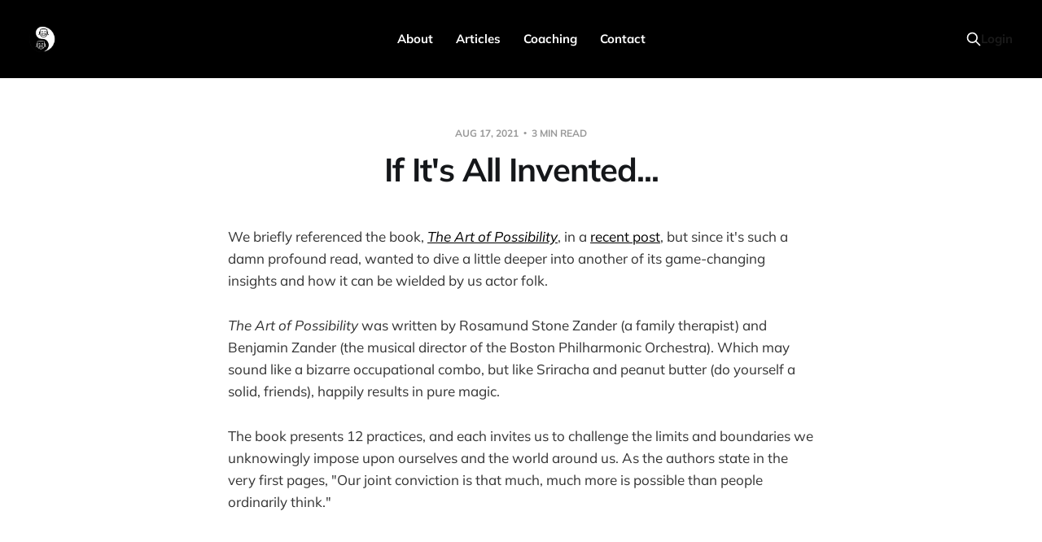

--- FILE ---
content_type: text/html; charset=utf-8
request_url: https://www.dojoactors.com/all-invented/
body_size: 6273
content:
<!DOCTYPE html>
<html lang="en">

<head>
    <meta charset="utf-8">
    <meta name="viewport" content="width=device-width, initial-scale=1">
    <title>If It&#x27;s All Invented... | The Actor&#x27;s Dojo</title>

    <link rel="stylesheet" href="https://www.dojoactors.com/assets/built/screen.css?v=d6a4bc112a">

    <meta name="description" content="We briefly referenced the book, The Art of Possibility, in a recent post, but since it&#x27;s such a damn profound read, wanted to dive a little deeper into another of its game-changing insights and how it can be wielded by us actor folk.">
    <link rel="icon" href="https://www.dojoactors.com/content/images/size/w256h256/2025/05/Dojo-logo-4.0--circle--1.png" type="image/png">
    <link rel="canonical" href="https://www.dojoactors.com/all-invented/">
    <meta name="referrer" content="no-referrer-when-downgrade">
    
    <meta property="og:site_name" content="The Actor&#x27;s Dojo">
    <meta property="og:type" content="article">
    <meta property="og:title" content="If It&#x27;s All Invented... | The Actor&#x27;s Dojo">
    <meta property="og:description" content="We briefly referenced the book, The Art of Possibility, in a recent post, but since it&#x27;s such a damn profound read, wanted to dive a little deeper into another of its game-changing insights and how it can be wielded by us actor folk.">
    <meta property="og:url" content="https://www.dojoactors.com/all-invented/">
    <meta property="og:image" content="https://www.dojoactors.com/content/images/size/w1200/2022/09/If-It-s-All-Invented...--Twitter-.png">
    <meta property="article:published_time" content="2021-08-17T04:36:00.000Z">
    <meta property="article:modified_time" content="2025-05-10T01:20:38.000Z">
    <meta name="twitter:card" content="summary_large_image">
    <meta name="twitter:title" content="If It&#x27;s All Invented... | The Actor&#x27;s Dojo">
    <meta name="twitter:description" content="We briefly referenced the book, The Art of Possibility, in a recent post, but since it&#x27;s such a damn profound read, wanted to dive a little deeper into another of its game-changing insights and how it can be wielded by us actor folk.">
    <meta name="twitter:url" content="https://www.dojoactors.com/all-invented/">
    <meta name="twitter:image" content="https://www.dojoactors.com/content/images/size/w1200/2022/09/If-It-s-All-Invented...--Twitter--1.png">
    <meta name="twitter:label1" content="Written by">
    <meta name="twitter:data1" content="Tahlia Norrish">
    <meta property="og:image:width" content="1200">
    <meta property="og:image:height" content="675">
    
    <script type="application/ld+json">
{
    "@context": "https://schema.org",
    "@type": "Article",
    "publisher": {
        "@type": "Organization",
        "name": "The Actor&#x27;s Dojo",
        "url": "https://www.dojoactors.com/",
        "logo": {
            "@type": "ImageObject",
            "url": "https://www.dojoactors.com/content/images/2025/05/Dojo-logo-4.0--circle-.png"
        }
    },
    "author": {
        "@type": "Person",
        "name": "Tahlia Norrish",
        "url": "https://www.dojoactors.com/author/tahlia/",
        "sameAs": []
    },
    "headline": "If It&#x27;s All Invented... | The Actor&#x27;s Dojo",
    "url": "https://www.dojoactors.com/all-invented/",
    "datePublished": "2021-08-17T04:36:00.000Z",
    "dateModified": "2025-05-10T01:20:38.000Z",
    "description": "We briefly referenced the book, The Art of Possibility, in a recent post, but since it&#x27;s such a damn profound read, wanted to dive a little deeper into another of its game-changing insights and how it can be wielded by us actor folk.\n\nThe Art of Possibility was written by Rosamund Stone Zander (a family therapist) and Benjamin Zander (the musical director of the Boston Philharmonic Orchestra). Which may sound like a bizarre occupational combo, but like Sriracha and peanut butter (do yourself a s",
    "mainEntityOfPage": "https://www.dojoactors.com/all-invented/"
}
    </script>

    <meta name="generator" content="Ghost 6.7">
    <link rel="alternate" type="application/rss+xml" title="The Actor&#x27;s Dojo" href="https://www.dojoactors.com/rss/">
    <script defer src="https://cdn.jsdelivr.net/ghost/portal@~2.56/umd/portal.min.js" data-i18n="true" data-ghost="https://www.dojoactors.com/" data-key="585f1f35c81e9270ce5af81a69" data-api="https://the-actors-dojo.ghost.io/ghost/api/content/" data-locale="en" crossorigin="anonymous"></script><style id="gh-members-styles">.gh-post-upgrade-cta-content,
.gh-post-upgrade-cta {
    display: flex;
    flex-direction: column;
    align-items: center;
    font-family: -apple-system, BlinkMacSystemFont, 'Segoe UI', Roboto, Oxygen, Ubuntu, Cantarell, 'Open Sans', 'Helvetica Neue', sans-serif;
    text-align: center;
    width: 100%;
    color: #ffffff;
    font-size: 16px;
}

.gh-post-upgrade-cta-content {
    border-radius: 8px;
    padding: 40px 4vw;
}

.gh-post-upgrade-cta h2 {
    color: #ffffff;
    font-size: 28px;
    letter-spacing: -0.2px;
    margin: 0;
    padding: 0;
}

.gh-post-upgrade-cta p {
    margin: 20px 0 0;
    padding: 0;
}

.gh-post-upgrade-cta small {
    font-size: 16px;
    letter-spacing: -0.2px;
}

.gh-post-upgrade-cta a {
    color: #ffffff;
    cursor: pointer;
    font-weight: 500;
    box-shadow: none;
    text-decoration: underline;
}

.gh-post-upgrade-cta a:hover {
    color: #ffffff;
    opacity: 0.8;
    box-shadow: none;
    text-decoration: underline;
}

.gh-post-upgrade-cta a.gh-btn {
    display: block;
    background: #ffffff;
    text-decoration: none;
    margin: 28px 0 0;
    padding: 8px 18px;
    border-radius: 4px;
    font-size: 16px;
    font-weight: 600;
}

.gh-post-upgrade-cta a.gh-btn:hover {
    opacity: 0.92;
}</style><script async src="https://js.stripe.com/v3/"></script>
    <script defer src="https://cdn.jsdelivr.net/ghost/sodo-search@~1.8/umd/sodo-search.min.js" data-key="585f1f35c81e9270ce5af81a69" data-styles="https://cdn.jsdelivr.net/ghost/sodo-search@~1.8/umd/main.css" data-sodo-search="https://the-actors-dojo.ghost.io/" data-locale="en" crossorigin="anonymous"></script>
    
    <link href="https://www.dojoactors.com/webmentions/receive/" rel="webmention">
    <script defer src="/public/cards.min.js?v=d6a4bc112a"></script>
    <link rel="stylesheet" type="text/css" href="/public/cards.min.css?v=d6a4bc112a">
    <script defer src="/public/member-attribution.min.js?v=d6a4bc112a"></script><style>:root {--ghost-accent-color: #000000;}</style>
    <style>
  html{scroll-behavior: smooth;}
</style>
<!-- Google tag (gtag.js) -->
<script async src="https://www.googletagmanager.com/gtag/js?id=G-BB920Q1B9V"></script>
<script>
  window.dataLayer = window.dataLayer || [];
  function gtag(){dataLayer.push(arguments);}
  gtag('js', new Date());

  gtag('config', 'G-BB920Q1B9V');
</script>
</head>

<body class="post-template is-head-b--n--a is-head-brand">
<div class="site">

    <header id="gh-head" class="gh-head gh-outer">
    <div class="gh-head-inner">

        <div class="gh-head-brand">
            <div class="gh-head-brand-wrapper">
                <a class="gh-head-logo" href="https://www.dojoactors.com">
                        <img src="https://www.dojoactors.com/content/images/2025/05/Dojo-logo-4.0--circle-.png" alt="The Actor&#x27;s Dojo">
                </a>
            </div>
            <button class="gh-search gh-icon-btn" data-ghost-search><svg xmlns="http://www.w3.org/2000/svg" fill="none" viewBox="0 0 24 24" stroke="currentColor" stroke-width="2" width="20" height="20"><path stroke-linecap="round" stroke-linejoin="round" d="M21 21l-6-6m2-5a7 7 0 11-14 0 7 7 0 0114 0z"></path></svg></button>
            <button class="gh-burger"></button>
        </div>

        <nav class="gh-head-menu">
            <ul class="nav">
    <li class="nav-about"><a href="https://www.dojoactors.com/about/">About</a></li>
    <li class="nav-articles"><a href="https://www.dojoactors.com/articles/">Articles</a></li>
    <li class="nav-coaching"><a href="https://www.dojoactors.com/coaching/">Coaching</a></li>
    <li class="nav-contact"><a href="https://www.dojoactors.com/contact/">Contact</a></li>
</ul>

        </nav>

        <div class="gh-head-actions">
            <button class="gh-search gh-icon-btn" data-ghost-search><svg xmlns="http://www.w3.org/2000/svg" fill="none" viewBox="0 0 24 24" stroke="currentColor" stroke-width="2" width="20" height="20"><path stroke-linecap="round" stroke-linejoin="round" d="M21 21l-6-6m2-5a7 7 0 11-14 0 7 7 0 0114 0z"></path></svg></button>
            <div class="social">
            </div>
                <button class="button-text menu-item members-login" data-portal="signin">Login</button>
        </div>

    </div>
    </header>


    <div class="site-content">
        
<main class="site-main">

        <article class="single post no-image">

    <header class="single-header gh-canvas">
        <div class="single-meta">
            <span class="single-meta-item single-meta-date">
                <time datetime="2021-08-17">
                    Aug 17, 2021
                </time>
            </span>
            <span class="single-meta-item single-meta-length">
                3 min read
            </span>
        </div>

        <h1 class="single-title">If It&#x27;s All Invented...</h1>


    </header>

    <div class="single-content gh-content gh-canvas">
        <p>We briefly referenced the book, <a href="https://amzn.to/3CnYxNR?ref=dojoactors.com" rel="noopener noreferrer"><em><u>The Art of Possibility</u></em></a>, in a <a href="https://www.dojoactors.com/post/investigate-jealousy" rel="noopener noreferrer"><u>recent post</u></a>, but since it's such a damn profound read, wanted to dive a little deeper into another of its game-changing insights and how it can be wielded by us actor folk. </p><p><em>The Art of Possibility</em> was written by Rosamund Stone Zander (a family therapist) and Benjamin Zander (the musical director of the Boston Philharmonic Orchestra). Which may sound like a bizarre occupational combo, but like Sriracha and peanut butter (do yourself a solid, friends), happily results in pure magic. </p><p>The book presents 12 practices, and each invites us to challenge the limits and boundaries we unknowingly impose upon ourselves and the world around us. As the authors state in the very first pages, "Our joint conviction is that much, much more is possible than people ordinarily think." </p><p></p><div class="kg-card kg-cta-card kg-cta-bg-grey kg-cta-minimal   " data-layout="minimal">
            
            <div class="kg-cta-content">
                
                
                    <div class="kg-cta-content-inner">
                    
                        <div class="kg-cta-text">
                            <p><b><strong style="white-space: pre-wrap;">Backed by science; built for the stage and screen.</strong></b></p><p><span style="white-space: pre-wrap;">👊 </span><b><strong style="white-space: pre-wrap;">Actors:</strong></b><br><span style="white-space: pre-wrap;">Get evidence-informed insights and strategies to support your performance and well-being. </span><a href="https://www.dojoactors.com/#/portal/signup" class="cta-link-color"><span style="white-space: pre-wrap;">Join the Dojo e-newsletter tribe</span></a><span style="white-space: pre-wrap;"> and make thriving your reality.</span></p><p><span style="white-space: pre-wrap;">🧭 </span><b><strong style="white-space: pre-wrap;">Drama schools &amp; Production companies:</strong></b><br><span style="white-space: pre-wrap;">Bring pioneering, research-backed coaching into your classroom or rehearsal room. </span><a href="mailto:dojoactors@gmail.com" rel="noreferrer" class="cta-link-color"><span style="white-space: pre-wrap;">Let’s talk</span></a><span style="white-space: pre-wrap;"> about supporting your actors to perform at their peak –&nbsp;and stay well in the process.</span></p>
                        </div>
                    
                    
                    </div>
                
            </div>
        </div><p></p><h2 id="its-all-invented">"It's All Invented"</h2><p>The first of the book's 12 practices – and the one we're going to explore here – is, "It's All Invented". </p><p>This catchphrase alludes to the fact that our interpretation of the world is just that: an interpretation. We now have the science to show that our senses (i.e. sight, sound, smell, taste and touch) bring us selected information from the external world – not the complete picture of things as they really are. As the Zanders say, "The world comes into our consciousness in the form of a map already drawn, a story already told ... a construction of our own making." </p><p>Like the Wizard of Oz, our mind is working away behind the scenes, orchestrating this selection process. Essentially, we humans "see" (via all our senses) what we believe to be true. Therefore, each of us invents our own reality. </p><p>When we give ourselves a hot second to truly reflect on this, we're likely to arrive at something along the lines of, "Well damn, I might as well invent a reality that benefits myself and those around me!" (Our realisation came more like a rude slap in the face, but to each their own.) </p><p>This potentially life-altering first step can then be followed by the two questions suggested by the authors:</p><ul><li>"What assumption[s] am I making, that I'm not aware I'm making, that gives me what I see?"</li><li>"What might I now invent, that I haven't yet invented, that would give me other choices?" </li></ul><p></p><h2 id="ruling-emerald-city">Ruling Emerald City</h2><p>Which leads us to how this ties to the experience of being an actor. Specifically, the widespread belief that life as an actor must be "hard". </p><p>We don't know who whipped up this platitude, but their good intentions were misguided. Sure, the industry is competitive, but so are the fields of athletics or law or entrepreneurship. Again: "What assumption am I making, that I'm not aware I'm making, that gives me what I see?" </p><p>We, personally, have sure as hell bought into this belief at multiple junctures in our own career. For those who haven't, we'll save you the agony: it's an unpleasant and disempowering mindset to adopt – one that blocks us from freely creating inspired art too. Yet if it's all invented, why in the world would we choose the "hard" invention?</p><p>Past Tahlia: "Because it's more admirable!" </p><p>Today's Tahlia: "But even that assumption, dear lost friend, is an invention." </p><p>(Yes, we often debate against ourself. And yes, we often lose.) </p><p>We could just as easily decide admiration more rightfully belongs to the actor who dances through their career with ease and joy. Thusly, we now do. ​</p><p></p><figure class="kg-card kg-image-card"><img src="https://static.wixstatic.com/media/e9475c_5c9b48260be04fabbbab5f914499de84~mv2.gif" class="kg-image" alt="Dance gif" loading="lazy" width="220" height="220"></figure><p></p><p>Ann Skelly, star of <em>The Nevers</em>, has similarly shared, "When I was younger, I loved hearing the interviews of the actors who slept on the stages they performed on – who gave up their lives to play a part authentically." Yet, after observing the behaviours of numerous "brilliant actors" first-hand, today maintains, "You don't need to flagellate yourself or live in suffering … Quality of life and lightness matters to everything." ​ </p><p>We'll wrap with a Chinese proverb that encapsulates our invitation to embrace a lighter, more enjoyable actor existence: "Tension is who you think you should be. Relaxation is who you are." </p><p>We're both the Wizard of Oz and the citizens of Emerald City in our own lives. Is our kingdom one of constant tension or effortless relaxation? The choice is continually ours.</p><hr><div class="kg-card kg-cta-card kg-cta-bg-grey kg-cta-minimal   " data-layout="minimal">
            
            <div class="kg-cta-content">
                
                
                    <div class="kg-cta-content-inner">
                    
                        <div class="kg-cta-text">
                            <p><b><strong style="white-space: pre-wrap;">Love what you’re reading? </strong></b><a href="https://www.dojoactors.com/#/portal/support" rel="noopener noreferrer" class="cta-link-color"><b><strong style="white-space: pre-wrap;">Help us keep it flowing</strong></b></a><b><strong style="white-space: pre-wrap;">.</strong></b><span style="white-space: pre-wrap;"> Donations support the research, writing, and free sharing of evidence-informed tools for actor performance and well-being. Every dollar fuels our mission to make thriving a reality for actors everywhere 🔥</span></p>
                        </div>
                    
                    
                    </div>
                
            </div>
        </div>
    </div>

    <div class="gh-canvas">
    <footer class="single-footer">

        <div class="single-footer-left">
            <div class="navigation navigation-previous">
                <a class="navigation-link" href="/investigate-jealousy/" aria-label="Previous post">
                    <span class="navigation-icon"><svg class="icon" xmlns="http://www.w3.org/2000/svg" viewBox="0 0 32 32">
    <path d="M26.667 14.667v2.667h-16L18 24.667l-1.893 1.893L5.547 16l10.56-10.56L18 7.333l-7.333 7.333h16z"></path>
</svg></span>
                </a>
            </div>
        </div>

        <div class="single-footer-middle">
        </div>

        <div class="single-footer-right">
            <div class="navigation navigation-next">
                <a class="navigation-link" href="/systemising-actor-success/" aria-label="Next post">
                    <span class="navigation-icon"><svg class="icon" xmlns="http://www.w3.org/2000/svg" viewBox="0 0 32 32">
    <path d="M5.333 14.667v2.667h16L14 24.667l1.893 1.893L26.453 16 15.893 5.44 14 7.333l7.333 7.333h-16z"></path>
</svg></span>
                </a>
            </div>
        </div>

    </footer>
    </div>

</article>
        
        
</main>
    </div>

    <footer class="gh-foot gh-outer">
        <div class="gh-foot-inner gh-inner">
            <div class="gh-copyright">
                The Actor&#x27;s Dojo © 2025
            </div>
            <nav class="gh-foot-menu">
                <ul class="nav">
    <li class="nav-sign-up"><a href="#/portal/">Sign up</a></li>
</ul>

            </nav>
            <div class="gh-powered-by">
                <a href="https://ghost.org/" target="_blank" rel="noopener">Powered by Ghost</a>
            </div>
        </div>
    </footer>

</div>

    <div class="pswp" tabindex="-1" role="dialog" aria-hidden="true">
    <div class="pswp__bg"></div>

    <div class="pswp__scroll-wrap">
        <div class="pswp__container">
            <div class="pswp__item"></div>
            <div class="pswp__item"></div>
            <div class="pswp__item"></div>
        </div>

        <div class="pswp__ui pswp__ui--hidden">
            <div class="pswp__top-bar">
                <div class="pswp__counter"></div>

                <button class="pswp__button pswp__button--close" title="Close (Esc)"></button>
                <button class="pswp__button pswp__button--share" title="Share"></button>
                <button class="pswp__button pswp__button--fs" title="Toggle fullscreen"></button>
                <button class="pswp__button pswp__button--zoom" title="Zoom in/out"></button>

                <div class="pswp__preloader">
                    <div class="pswp__preloader__icn">
                        <div class="pswp__preloader__cut">
                            <div class="pswp__preloader__donut"></div>
                        </div>
                    </div>
                </div>
            </div>

            <div class="pswp__share-modal pswp__share-modal--hidden pswp__single-tap">
                <div class="pswp__share-tooltip"></div>
            </div>

            <button class="pswp__button pswp__button--arrow--left" title="Previous (arrow left)"></button>
            <button class="pswp__button pswp__button--arrow--right" title="Next (arrow right)"></button>

            <div class="pswp__caption">
                <div class="pswp__caption__center"></div>
            </div>
        </div>
    </div>
</div>
<script>
    if (document.body.classList.contains('with-full-cover') && (/Android|webOS|iPhone|iPad|iPod|BlackBerry/i.test(navigator.platform))) {
        document.getElementsByClassName('cover')[0].style.height = window.innerHeight + 'px';
    }
</script>

<script src="https://www.dojoactors.com/assets/built/main.min.js?v=d6a4bc112a"></script>



</body>
</html>